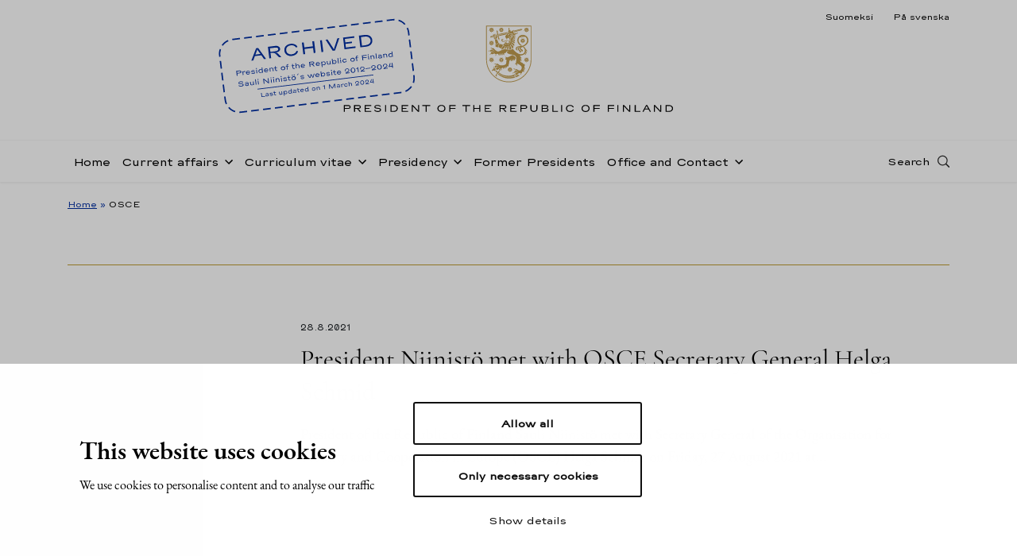

--- FILE ---
content_type: text/html; charset=UTF-8
request_url: https://www.presidentti.fi/niinisto/en/tag/osce/
body_size: 12919
content:

<!doctype html>
<html lang="en-US">
<head>
  <meta charset="utf-8">
  <meta http-equiv="x-ua-compatible" content="ie=edge">
  <meta name="viewport" content="width=device-width, initial-scale=1">
    <!-- cookiebot script start -->
 <script id="Cookiebot" src="https://consent.cookiebot.com/uc.js" data-culture="en" data-cbid="b77a7c46-8843-4e3e-82af-3fbe586623d2" data-blockingmode="auto" type="text/javascript"></script>
  <!-- cookiebot script end -->
  <meta name='robots' content='index, follow, max-image-preview:large, max-snippet:-1, max-video-preview:-1' />
	<style>img:is([sizes="auto" i], [sizes^="auto," i]) { contain-intrinsic-size: 3000px 1500px }</style>
	
	<!-- This site is optimized with the Yoast SEO plugin v26.6 - https://yoast.com/wordpress/plugins/seo/ -->
	<title>Posts - Tasavallan presidentti Sauli Niinistö</title>
	<link rel="canonical" href="https://www.presidentti.fi/niinisto/en/tag/osce/" />
	<meta property="og:locale" content="en_US" />
	<meta property="og:type" content="article" />
	<meta property="og:title" content="OSCE Archives - Tasavallan presidentti Sauli Niinistö" />
	<meta property="og:url" content="https://www.presidentti.fi/niinisto/en/tag/osce/" />
	<meta property="og:site_name" content="Tasavallan presidentti Sauli Niinistö" />
	<meta name="twitter:card" content="summary_large_image" />
	<!-- / Yoast SEO plugin. -->


<link rel='dns-prefetch' href='//assets.juicer.io' />
<link rel='dns-prefetch' href='//maps.googleapis.com' />
<style id='findkit-search-blocks-view-inline-css' type='text/css'>
body:not(.wp-admin) .wp-block-findkit-search-group{display:none}.wp-block-findkit-search-modal figure{margin:0}.wp-block-findkit-search-embed{--findkit-search-input-size:56px;display:block}input.wp-findkit-search-input{background-color:#f9f8f8;border:1px solid #000;border-radius:2rem;height:var(--findkit-search-input-size);padding-left:var(--findkit-search-input-size);padding-right:2rem;width:100%}.wp-findkit-input-wrap{position:relative}.wp-findkit-input-wrap:after{background-image:url([data-uri]);background-position:50%;background-repeat:no-repeat;bottom:0;content:"";display:block;pointer-events:none;position:absolute;top:0;width:var(--findkit-search-input-size)}

</style>
<link rel='stylesheet' id='valu-juicer-style-css' href='https://assets.juicer.io/embed.css' type='text/css' media='all' />
<link rel='stylesheet' id='sage/css-css' href='https://www.presidentti.fi/niinisto/wp-content/themes/presidentti-niinisto/dist/styles/main.css' type='text/css' media='all' />
<script type='text/javascript' data-cookieconsent='ignore' data-cookieconsent='ignore' src="https://www.presidentti.fi/niinisto/wp-includes/js/jquery/jquery.min.js" id="jquery-core-js"></script>
<script type='text/javascript' data-cookieconsent='ignore' data-cookieconsent='ignore' src="https://www.presidentti.fi/niinisto/wp-includes/js/jquery/jquery-migrate.min.js" id="jquery-migrate-js"></script>
<script type='application/json' class='wordpress escaped' id='findkit'>{&quot;showInSearch&quot;:false,&quot;title&quot;:&quot;Tag: &lt;span&gt;OSCE&lt;\/span&gt;&quot;,&quot;language&quot;:&quot;en&quot;,&quot;tags&quot;:[&quot;wordpress&quot;,&quot;domain\/www.presidentti.fi\/wordpress&quot;,&quot;wp_blog_name\/tasavallan-presidentti-sauli-niinisto&quot;,&quot;domain\/www.presidentti.fi\/wp_blog_name\/tasavallan-presidentti-sauli-niinisto&quot;,&quot;public&quot;]}</script>		<style>
			#wp-admin-bar-findkit-adminbar a::before {
				content: "\f179";
				top: 2px;
			}
		</style>
		
<link rel="apple-touch-icon" sizes="180x180" href="https://www.presidentti.fi/niinisto/wp-content/themes/presidentti-niinisto/dist/images/favicons/apple-touch-icon.png">
<link rel="icon" type="image/png" sizes="32x32" href="https://www.presidentti.fi/niinisto/wp-content/themes/presidentti-niinisto/dist/images/favicons/favicon-32x32.png">
<link rel="icon" type="image/png" sizes="16x16" href="https://www.presidentti.fi/niinisto/wp-content/themes/presidentti-niinisto/dist/images/favicons/favicon-16x16.png">
<link rel="manifest" href="https://www.presidentti.fi/niinisto/wp-content/themes/presidentti-niinisto/dist/images/favicons/site.webmanifest">
<link rel="mask-icon" href="https://www.presidentti.fi/niinisto/wp-content/themes/presidentti-niinisto/dist/images/favicons/safari-pinned-tab.svg" color="#bc9b6a">
<meta name="msapplication-TileColor" content="#bc9b6a">
<meta name="theme-color" content="#ffffff">
</head>
<body class="archive tag tag-osce tag-3767 wp-theme-presidentti-niinisto sidebar-primary">
<!--[if IE]>
<div class="alert alert-warning">
  You are using an &lt;strong&gt;outdated&lt;/strong&gt; browser. Please &lt;a href=&quot;http://browsehappy.com/&quot;&gt;upgrade your
  browser&lt;/a&gt; to improve your experience.</div>
<![endif]-->
<header class="banner headroom" role="banner">
  <div class="lang-row-nav">
    <div class="container d-flex justify-content-end">
      <div class="language-selector">
        <ul>
          	<li class="lang-item lang-item-2 lang-item-fi no-translation lang-item-first"><a lang="fi" hreflang="fi" href="https://www.presidentti.fi/niinisto/">Suomeksi</a></li>
	<li class="lang-item lang-item-5 lang-item-sv no-translation"><a lang="sv-SE" hreflang="sv-SE" href="https://www.presidentti.fi/niinisto/sv/">På svenska</a></li>
        </ul>
      </div>
    </div>
  </div>
  <div class="first-row-nav">
    <div
      class="container d-flex align-items-md-start align-items-center h-100">
      <div class="header-logo mr-auto ml-md-auto">
        <a class="sitename"
           href="https://www.presidentti.fi/niinisto/en/">
          <img class="logo d-none d-md-flex"
               src="https://www.presidentti.fi/niinisto/wp-content/themes/presidentti-niinisto/dist/images/TP_tunnus_en.svg"
               alt="Tasavallan presidentti Sauli Niinistö"
               title="Tasavallan presidentti Sauli Niinistö"/>
          <img class="logo mobile d-flex d-md-none"
               src="https://www.presidentti.fi/niinisto/wp-content/themes/presidentti-niinisto/dist/images/TP_tunnus_mobile_en.svg"
               alt="Tasavallan presidentti Sauli Niinistö"
               title="Tasavallan presidentti Sauli Niinistö"/>
        </a>
        <div class="archived-stamp-wrapper">
          <svg version="1.1" id="Layer_1" xmlns="http://www.w3.org/2000/svg" x="0" y="0" viewBox="0 0 281.2 115.1" xml:space="preserve"><style type="text/css">.st0{fill:#002ea2}.st1,.st2{fill:none;stroke:#002ea2;stroke-miterlimit:10}.st2{stroke-width:2;stroke-dasharray:10.9636,5.9801}</style><path class="st0" d="M64.3 32.9H55l-3 5.9h-2.8l8.9-16.7H61l9.2 16.7h-2.8l-3.1-5.9zm-1.1-2L60.5 26c-.4-.7-.6-1.2-.8-1.6-.2-.4-.4-.8-.5-1.4 0 .2.1.5.1.7 0 .4-.1.7-.2 1s-.3.7-.5 1.2l-2.6 5h7.2zM92 38.8h-3.2l-3-3.9c-.8-1-1.5-1.8-2.1-2.3-.6-.5-1.2-.8-2-1-.7-.2-1.7-.3-2.9-.3h-1.3v7.4h-2.6V22.1h10.5c1.2 0 2.3.2 3.3.6.9.4 1.7 1 2.2 1.7s.8 1.5.8 2.4c0 .9-.2 1.7-.7 2.4-.5.7-1.2 1.2-2.1 1.6-.9.4-2 .6-3.3.6h-2.2c.8 0 1.5.1 2.1.3.5.2 1 .4 1.5.8s1 1 1.7 1.9l3.3 4.4zm-7.1-9.2c1.4 0 2.4-.2 3.1-.7.7-.5 1.1-1.2 1.1-2s-.4-1.4-1.1-1.8c-.7-.4-1.8-.6-3.1-.6h-7.4v5.2h7.4zm17.2 8.4c-1.5-.7-2.7-1.7-3.5-3s-1.2-2.8-1.2-4.5c0-1.7.4-3.2 1.2-4.5.8-1.3 2-2.3 3.5-3.1 1.5-.7 3.2-1.1 5.1-1.1 1.5 0 2.9.2 4.2.7s2.3 1.1 3.2 1.9 1.5 1.8 1.9 2.9l-2.1.7c-.7-1.3-1.6-2.4-2.8-3-1.2-.7-2.7-1-4.4-1-1.5 0-2.7.3-3.8.8-1.1.5-1.9 1.3-2.5 2.2s-.9 2.1-.9 3.4c0 1.3.3 2.4.9 3.4.6 1 1.4 1.7 2.5 2.2 1.1.5 2.4.8 3.8.8 1.7 0 3.2-.3 4.4-1s2.1-1.7 2.8-3l2.1.7c-.4 1.1-1 2.1-1.9 3-.9.8-2 1.5-3.2 1.9-1.3.4-2.6.7-4.1.7-2.1 0-3.8-.3-5.2-1.1zm38.7-15.9v16.7h-2.6v-7.3H126v7.3h-2.6V22.1h2.6v7.1h12.2v-7.1h2.6zm8.5 0h2.6v16.7h-2.6V22.1zm7.9 0h2.8l6.2 12.7c.3.7.6 1.2.8 1.7.2.4.3.9.5 1.4 0-.3-.1-.5-.1-.6 0-.4.1-.7.2-1.1.1-.3.3-.8.5-1.3l5.9-12.7h2.8l-8.2 16.7h-3.3l-8.1-16.8zm27.2 2.3v4.9h9.4v2.1h-9.4v5.2H198v2.2h-15.9V22.1H198v2.2h-13.6zm20.3 14.4V22.1h8.3c1.9 0 3.6.4 5.1 1.1 1.5.7 2.7 1.7 3.5 3 .8 1.3 1.2 2.7 1.2 4.3 0 1.6-.4 3.1-1.2 4.4-.8 1.3-2 2.3-3.5 3-1.5.7-3.2 1-5.1 1l-8.3-.1zm8.3-2.2c1.5 0 2.8-.2 3.9-.7s1.9-1.2 2.5-2.1c.6-.9.9-2 .9-3.2 0-1.2-.3-2.3-.9-3.2-.6-.9-1.4-1.6-2.5-2.1s-2.4-.8-3.9-.8h-5.7v12.3h5.7zM32 50.9c.4.2.7.4.9.7.2.3.3.6.3 1s-.1.7-.3 1c-.2.3-.5.5-.9.7s-.9.2-1.4.2h-3.3v3.1h-1.1v-7h4.4c.6 0 1 .1 1.4.3zm-.3 2.5c.3-.2.4-.5.4-.8 0-.3-.1-.6-.4-.8-.3-.2-.7-.3-1.3-.3h-3.1v2.2h3.1c.6 0 1-.1 1.3-.3zm7.5-.5l-.6.8c-.1-.1-.3-.2-.5-.3-.2-.1-.5-.1-.7-.1-.4 0-.8.1-1.1.3-.3.2-.5.6-.5 1v2.9h-1v-5.1h1v1.2c.1-.5.3-.8.6-1 .3-.2.7-.3 1.3-.3.6.1 1.2.3 1.5.6zm6.3 2.6h-4.9c.1.4.4.8.7 1s.8.4 1.3.4c.4 0 .7-.1 1-.2s.5-.3.7-.5l.7.5c-.2.3-.6.6-1 .7-.4.2-.9.3-1.4.3-.6 0-1.1-.1-1.5-.3-.5-.2-.8-.5-1.1-.9s-.4-.9-.4-1.4c0-.5.1-1 .4-1.4.3-.4.6-.7 1-1 .4-.2.9-.3 1.5-.3.5 0 1 .1 1.5.3.4.2.8.5 1 .9.3.4.4.8.4 1.3.1.3.1.4.1.6zm-4.2-1.9c-.4.3-.6.6-.7 1.1h4.1c-.1-.5-.3-.8-.7-1.1s-.8-.4-1.3-.4c-.6 0-1.1.2-1.4.4zm7 3.9c-.5-.2-.9-.5-1.2-.9l.7-.5c.4.5 1.1.8 2.1.8.3 0 .6 0 .9-.1l.6-.3c.2-.1.2-.2.2-.4 0-.1 0-.2-.1-.3-.1-.1-.2-.1-.4-.2s-.4-.1-.7-.1l-1.2-.1c-.6-.1-1.1-.2-1.4-.4s-.5-.5-.5-.9c0-.3.1-.6.3-.8.2-.2.5-.4.9-.6.4-.1.8-.2 1.2-.2.6 0 1.1.1 1.5.2.5.2.8.4 1.1.8l-.7.5c-.2-.2-.4-.4-.8-.5-.3-.1-.7-.2-1.1-.2-.3 0-.6 0-.8.1-.2.1-.4.2-.5.3s-.2.2-.2.4.1.3.2.4c.2.1.4.2.8.2l1.3.1c.7.1 1.2.2 1.4.4.3.2.4.5.4 1 0 .3-.1.6-.3.8-.2.2-.5.4-.9.6-.4.1-.8.2-1.2.2-.6-.1-1.1-.1-1.6-.3zm6.2-6.3c-.1-.1-.2-.3-.2-.5s.1-.4.2-.5c.1-.1.3-.2.5-.2s.4.1.5.2c.1.1.2.3.2.5s-.1.4-.2.5c-.1.1-.3.2-.5.2-.3-.1-.4-.1-.5-.2zm-.1 6.4v-5.1h1v5.1h-1zm4.5-.2c-.4-.2-.8-.5-1-1-.2-.4-.4-.9-.4-1.4 0-.5.1-1 .4-1.4.2-.4.6-.7 1-.9.4-.2.9-.3 1.4-.3.6 0 1.1.1 1.5.4.4.2.6.6.7 1.2v-3.8h1v7.5h-1v-1.5c-.1.5-.3.9-.7 1.2-.4.2-.9.4-1.5.4-.5-.1-1-.2-1.4-.4zm3.1-1c.4-.3.5-.8.5-1.3 0-.6-.2-1-.5-1.3-.3-.3-.8-.4-1.5-.4s-1.2.2-1.5.5c-.3.3-.5.8-.5 1.3s.2.9.5 1.3.8.5 1.5.5c.7-.2 1.2-.3 1.5-.6zm9.4-.9h-4.9c.1.4.4.8.7 1s.8.4 1.3.4c.4 0 .7-.1 1-.2s.5-.3.7-.5l.7.5c-.2.3-.6.6-1 .7-.4.2-.9.3-1.4.3-.6 0-1.1-.1-1.5-.3-.5-.2-.8-.5-1.1-.9s-.4-.9-.4-1.4c0-.5.1-1 .4-1.4.3-.4.6-.7 1-1 .4-.2.9-.3 1.5-.3.5 0 1 .1 1.5.3.4.2.8.5 1 .9.3.4.4.8.4 1.3.1.3.1.4.1.6zm-4.2-1.9c-.4.3-.6.6-.7 1.1h4.1c-.1-.5-.3-.8-.7-1.1s-.8-.4-1.3-.4c-.6 0-1.1.2-1.4.4zm10.4-1c.4.2.6.4.8.7s.3.7.3 1.1v3.1h-1v-3.1c0-.2-.1-.4-.2-.6s-.3-.3-.6-.5-.5-.2-.9-.2-.8.1-1.1.3c-.3.2-.5.6-.5 1.1v2.9h-1v-5.1h1v1.2c.1-.5.3-.8.6-1 .3-.2.7-.3 1.3-.3.5.2.9.3 1.3.4zm4.1 4.6c-.3-.2-.5-.6-.5-1.1v-2.7h-1.4v-.8H82c-.2 0-.4 0-.5-.1-.1-.1-.2-.2-.2-.3v-1.6h.9v2h2.1v.8h-2.1V56c0 .3.1.5.3.6.2.1.5.2.8.2.2 0 .4 0 .7-.1l.3.7c-.2.1-.4.2-.6.2s-.4.1-.6.1c-.6-.1-1-.2-1.4-.5zm9.2.2c-.5-.2-.8-.6-1.1-1-.3-.4-.4-.9-.4-1.4 0-.5.1-1 .4-1.4.3-.4.6-.7 1.1-1 .5-.2 1-.3 1.6-.3.6 0 1.1.1 1.6.3s.8.6 1.1 1c.3.4.4.9.4 1.4 0 .5-.1 1-.4 1.4-.3.4-.6.7-1.1 1s-1 .3-1.6.3c-.6 0-1.1-.1-1.6-.3zm2.6-.8c.3-.1.5-.3.7-.6.2-.3.2-.6.2-.9s-.1-.7-.2-.9c-.2-.3-.4-.5-.7-.6-.3-.1-.7-.2-1.1-.2-.4 0-.8.1-1.1.2s-.5.4-.7.6-.2.6-.2.9.1.7.2.9.4.5.7.6c.3.1.7.2 1.1.2.5 0 .8 0 1.1-.2zm7.3-3.2h-2v4.3h-.9v-4.3h-1.4v-.8h2.1c-.2 0-.4 0-.5-.1-.1-.1-.2-.2-.2-.3v-.6c0-.5.2-.9.5-1.1.4-.2.8-.4 1.4-.4.4 0 .8.1 1.1.2l-.3.8c-.1-.1-.3-.1-.4-.1h-.4c-.6 0-.9.2-1 .7v1h2v.7zm5.7 3.8c-.3-.2-.5-.6-.5-1.1v-2.7h-1.4v-.8h2.1c-.2 0-.4 0-.5-.1-.1-.1-.2-.2-.2-.3v-1.6h.9v2h2.1v.8h-2.1V56c0 .3.1.5.3.6.2.1.5.2.8.2.2 0 .4 0 .7-.1l.3.7c-.2.1-.4.2-.6.2s-.4.1-.6.1c-.5-.1-1-.2-1.3-.5zm8.3-4.6c.4.2.6.4.8.7s.3.7.3 1.1v3.1h-1v-3.1c0-.2-.1-.4-.2-.6s-.3-.3-.6-.5-.5-.2-.9-.2-.8.1-1.1.3c-.3.2-.5.6-.5 1.1v2.9h-1v-7.5h1v3.7c.1-.5.3-.8.6-1 .3-.2.7-.3 1.3-.3.5.1 1 .2 1.3.3zm8.9 2.9h-4.9c.1.4.4.8.7 1s.8.4 1.3.4c.4 0 .7-.1 1-.2s.5-.3.7-.5l.7.5c-.2.3-.6.6-1 .7-.4.2-.9.3-1.4.3-.6 0-1.1-.1-1.5-.3-.5-.2-.8-.5-1.1-.9s-.4-.9-.4-1.4c0-.5.1-1 .4-1.4.3-.4.6-.7 1-1 .4-.2.9-.3 1.5-.3.5 0 1 .1 1.5.3.4.2.8.5 1 .9.3.4.4.8.4 1.3.1.3.1.4.1.6zm-4.2-1.9c-.4.3-.6.6-.7 1.1h4.1c-.1-.5-.3-.8-.7-1.1s-.8-.4-1.3-.4c-.6 0-1.1.2-1.4.4zm17.8 4H136l-1.3-1.6c-.3-.4-.6-.8-.9-1-.2-.2-.5-.3-.8-.4-.3-.1-.7-.1-1.2-.1h-.5v3.1h-1.1v-7h4.4c.5 0 1 .1 1.4.3.4.2.7.4.9.7.2.3.3.6.3 1s-.1.7-.3 1c-.2.3-.5.5-.9.7s-.9.2-1.4.2h-.9c.4 0 .6.1.9.1.2.1.4.2.6.4.2.2.4.4.7.8l1.4 1.8zm-2.9-3.9c.6 0 1-.1 1.3-.3s.4-.5.4-.8c0-.3-.1-.6-.4-.8s-.7-.3-1.3-.3h-3.1v2.2h3.1zm10.7 1.8h-4.9c.1.4.4.8.7 1s.8.4 1.3.4c.4 0 .7-.1 1-.2s.5-.3.7-.5l.7.5c-.2.3-.6.6-1 .7-.4.2-.9.3-1.4.3-.6 0-1.1-.1-1.5-.3-.5-.2-.8-.5-1.1-.9s-.4-.9-.4-1.4c0-.5.1-1 .4-1.4.3-.4.6-.7 1-1 .4-.2.9-.3 1.5-.3.5 0 1 .1 1.5.3.4.2.8.5 1 .9.3.4.4.8.4 1.3.1.3.1.4.1.6zm-4.2-1.9c-.4.3-.6.6-.7 1.1h4.1c-.1-.5-.3-.8-.7-1.1s-.8-.4-1.3-.4c-.6 0-1 .2-1.4.4zm10.9-.9c.4.2.8.5 1 1s.4.9.4 1.4c0 .5-.1 1-.4 1.4-.2.4-.6.7-1 .9-.4.2-.9.3-1.4.3-.6 0-1.1-.1-1.5-.4-.4-.2-.6-.6-.7-1.2V60h-1v-7.5h1V54c.1-.5.3-.9.7-1.2.4-.2.9-.4 1.5-.4.5 0 1 .1 1.4.3zm-3.1 1.1c-.4.3-.5.8-.5 1.3 0 .6.2 1 .5 1.3.3.3.8.4 1.5.4s1.2-.2 1.5-.5c.3-.3.5-.8.5-1.3s-.2-.9-.5-1.3-.8-.5-1.5-.5c-.7.1-1.2.2-1.5.6zm11.5-1.3v5.1h-1v-1.2c-.1.5-.2.8-.5 1-.3.2-.7.3-1.3.3-.5 0-.9-.1-1.2-.2-.3-.2-.6-.4-.8-.7s-.3-.7-.3-1.1v-3.1h1v3.1c0 .2.1.4.2.6s.3.3.5.5c.2.1.5.2.8.2.4 0 .8-.1 1.1-.3.3-.2.5-.6.5-1.1v-2.9h1zm4.1 4.9c-.4-.2-.6-.6-.7-1.2v1.5h-1v-7.5h1V54c.1-.5.3-.9.7-1.2.4-.2.9-.4 1.5-.4.5 0 1 .1 1.4.3.4.2.8.5 1 .9.2.4.4.9.4 1.4 0 .5-.1 1-.4 1.4s-.6.7-1 1c-.4.2-.9.3-1.4.3-.6 0-1.1-.1-1.5-.3zm2.9-1.1c.3-.3.5-.8.5-1.3s-.2-.9-.5-1.3c-.3-.3-.8-.5-1.5-.5s-1.2.1-1.5.4c-.3.3-.5.7-.5 1.3 0 .6.2 1 .5 1.3s.9.5 1.5.5c.7.1 1.2 0 1.5-.4zm3.5-6.2h1v7.5h-1v-7.5zm3.5 1.1c-.1-.1-.2-.3-.2-.5s.1-.4.2-.5c.1-.1.3-.2.5-.2s.4.1.5.2c.1.1.2.3.2.5s-.1.4-.2.5c-.1.1-.3.2-.5.2-.2-.1-.3-.1-.5-.2zm0 6.4v-5.1h1v5.1h-1zm4.6-.2c-.5-.2-.8-.6-1.1-1-.3-.4-.4-.9-.4-1.4 0-.5.1-1 .4-1.4.3-.4.6-.7 1.1-1 .5-.2 1-.3 1.6-.3.4 0 .9.1 1.2.2.4.1.7.3 1 .6.3.3.5.6.6.9l-.9.3c-.3-.8-1-1.1-1.9-1.1-.4 0-.8.1-1.1.2s-.5.4-.7.6-.2.6-.2.9.1.7.2.9.4.5.7.6c.3.1.7.2 1.1.2.5 0 .9-.1 1.2-.3.3-.2.6-.5.7-.9l.9.3c-.1.3-.3.6-.6.9-.3.3-.6.5-1 .6-.4.1-.8.2-1.2.2-.6.3-1.2.2-1.6 0zm11.3 0c-.5-.2-.8-.6-1.1-1-.3-.4-.4-.9-.4-1.4 0-.5.1-1 .4-1.4.3-.4.6-.7 1.1-1 .5-.2 1-.3 1.6-.3.6 0 1.1.1 1.6.3s.8.6 1.1 1c.3.4.4.9.4 1.4 0 .5-.1 1-.4 1.4-.3.4-.6.7-1.1 1s-1 .3-1.6.3c-.6 0-1.2-.1-1.6-.3zm2.6-.8c.3-.1.5-.3.7-.6.2-.3.2-.6.2-.9s-.1-.7-.2-.9c-.2-.3-.4-.5-.7-.6-.3-.1-.7-.2-1.1-.2-.4 0-.8.1-1.1.2s-.5.4-.7.6-.2.6-.2.9.1.7.2.9.4.5.7.6c.3.1.7.2 1.1.2.4 0 .8 0 1.1-.2zm7.3-3.2h-2v4.3h-1v-4.3h-1.4v-.8h2.1c-.2 0-.4 0-.5-.1-.1-.1-.2-.2-.2-.3v-.6c0-.5.2-.9.5-1.1.4-.2.8-.4 1.4-.4.4 0 .8.1 1.1.2l-.3.8c-.1-.1-.3-.1-.4-.1h-.4c-.6 0-.9.2-1 .7v1h2v.7zm6.6-1.9v2.1h5.4v.9h-5.4v3.1h-1.1v-7h6.7v.9h-5.6zm7.4-.3c-.1-.1-.2-.3-.2-.5s.1-.4.2-.5c.1-.1.3-.2.5-.2s.4.1.5.2c.1.1.2.3.2.5s-.1.4-.2.5c-.1.1-.3.2-.5.2-.2-.1-.4-.1-.5-.2zm0 6.4v-5.1h1v5.1h-1zm7.6-5c.4.2.6.4.8.7s.3.7.3 1.1v3.1h-1v-3.1c0-.2-.1-.4-.2-.6s-.3-.3-.6-.5-.5-.2-.9-.2-.8.1-1.1.3c-.3.2-.5.6-.5 1.1v2.9h-1v-5.1h1v1.2c.1-.5.3-.8.6-1 .3-.2.7-.3 1.3-.3.5.2.9.3 1.3.4zm3.4-2.5h1v7.5h-1v-7.5zm4.3 7.4c-.3-.1-.6-.3-.8-.6-.2-.3-.3-.5-.3-.9 0-.3.1-.6.3-.8.2-.2.5-.4.8-.6.4-.1.8-.2 1.2-.2.6 0 1.1.1 1.4.3.3.2.6.4.6.8v-.8c0-.5-.2-.9-.5-1.1-.3-.3-.8-.4-1.5-.4-.3 0-.6.1-.9.2s-.5.3-.8.5l-.5-.6c.3-.2.6-.4 1-.6s.8-.2 1.2-.2c.9 0 1.6.2 2.1.5s.7.9.7 1.6v3.1h-.8v-.9c-.1.2-.1.4-.3.6-.1.2-.4.3-.7.4-.3.1-.7.1-1.2.1-.3-.2-.7-.2-1-.4zm2.4-.7c.3-.1.5-.2.7-.3.2-.1.2-.3.2-.4 0-.1-.1-.3-.2-.4-.1-.1-.4-.2-.7-.3-.3-.1-.6-.1-1-.1s-.7 0-.9.1c-.2.1-.4.2-.5.3-.1.1-.2.3-.2.4s.1.3.2.4.3.2.5.3c.2.1.5.1.9.1s.7 0 1-.1zm8.1-4.2c.4.2.6.4.8.7s.3.7.3 1.1v3.1h-1v-3.1c0-.2-.1-.4-.2-.6s-.3-.3-.6-.5-.5-.2-.9-.2-.8.1-1.1.3c-.3.2-.5.6-.5 1.1v2.9h-1v-5.1h1v1.2c.1-.5.3-.8.6-1 .3-.2.7-.3 1.3-.3.5.2 1 .3 1.3.4zm4.4 4.8c-.4-.2-.8-.5-1-1-.2-.4-.4-.9-.4-1.4 0-.5.1-1 .4-1.4.2-.4.6-.7 1-.9.4-.2.9-.3 1.4-.3.6 0 1.1.1 1.5.4.4.2.6.6.7 1.2v-3.8h1v7.5h-1v-1.5c-.1.5-.3.9-.7 1.2-.4.2-.9.4-1.5.4-.5-.1-1-.2-1.4-.4zm3.2-1c.4-.3.5-.8.5-1.3 0-.6-.2-1-.5-1.3-.3-.3-.8-.4-1.5-.4s-1.2.2-1.5.5c-.3.3-.5.8-.5 1.3s.2.9.5 1.3.8.5 1.5.5c.6-.2 1.1-.3 1.5-.6zM28.3 73c-.6-.3-1.1-.8-1.4-1.3l.9-.4c.3.5.7.8 1.2 1 .5.2 1.1.3 1.8.3.5 0 .9-.1 1.2-.2.3-.1.6-.3.8-.5.2-.2.2-.4.2-.6 0-.2 0-.4-.1-.5-.1-.1-.3-.3-.5-.4-.3-.1-.6-.2-1.1-.2l-1.5-.2c-.9-.1-1.5-.3-1.9-.6-.4-.3-.6-.7-.6-1.2 0-.4.1-.8.4-1.1.3-.3.7-.6 1.2-.7.5-.2 1.1-.3 1.7-.3.8 0 1.5.1 2.1.4.6.3 1.1.7 1.4 1.2l-1.1.5c-.2-.4-.6-.6-1-.8-.4-.2-1-.3-1.6-.3-.5 0-.9.1-1.3.2-.3.1-.6.2-.7.4-.2.2-.2.3-.2.5s.1.4.4.6c.2.2.6.3 1.2.3l1.5.2c1 .1 1.7.3 2.2.7.4.3.7.8.7 1.4 0 .4-.1.8-.4 1.1s-.8.5-1.3.7-1 .3-1.6.3c-1.1 0-1.9-.2-2.6-.5zm9.1.3c-.3-.1-.6-.3-.8-.6-.2-.3-.3-.5-.3-.9 0-.3.1-.6.3-.8.2-.2.5-.4.8-.6.4-.1.8-.2 1.2-.2.6 0 1.1.1 1.4.3.3.2.6.4.6.8v-.8c0-.5-.2-.9-.5-1.1-.3-.3-.8-.4-1.5-.4-.3 0-.6.1-.9.2s-.5.3-.8.5l-.5-.6c.3-.2.6-.4 1-.6s.8-.2 1.2-.2c.9 0 1.6.2 2.1.5s.7.9.7 1.6v3.1h-.8v-.9c-.1.2-.1.4-.3.6-.1.2-.4.3-.7.4-.3.1-.7.1-1.2.1-.2-.2-.6-.3-1-.4zm2.4-.7c.3-.1.5-.2.7-.3.2-.1.2-.3.2-.4 0-.1-.1-.3-.2-.4-.1-.1-.4-.2-.7-.3-.3-.1-.6-.1-1-.1s-.7 0-.9.1c-.2.1-.4.2-.5.3-.1.1-.2.3-.2.4s.1.3.2.4.3.2.5.3c.2.1.5.1.9.1s.7 0 1-.1zm9-4.3v5.1h-1v-1.2c-.1.5-.2.8-.5 1-.3.2-.7.3-1.3.3-.5 0-.9-.1-1.2-.2-.3-.2-.6-.4-.8-.7s-.3-.7-.3-1.1v-3.1h1v3.1c0 .2.1.4.2.6s.3.3.5.5c.2.1.5.2.8.2.4 0 .8-.1 1.1-.3.3-.2.5-.6.5-1.1v-2.9h1zm2.5-2.5h1v7.5h-1v-7.5zm3.5 1.1c-.1-.1-.2-.3-.2-.5s.1-.4.2-.5c.1-.1.3-.2.5-.2s.4.1.5.2c.1.1.2.3.2.5s-.1.4-.2.5c-.1.1-.3.2-.5.2-.3 0-.4-.1-.5-.2zm-.1 6.5v-5.1h1v5.1h-1zm7.9-7h1.1l5.9 6.1c-.1-.2-.2-.4-.2-.5s-.1-.4-.1-.6v-4.9h1v7h-1.1l-5.9-6.1c.1.1.2.3.3.5.1.2.1.4.1.6v5h-1v-7.1zm10.7.5c-.1-.1-.2-.3-.2-.5s.1-.4.2-.5c.1-.1.3-.2.5-.2s.4.1.5.2c.1.1.2.3.2.5s-.1.4-.2.5c-.1.1-.3.2-.5.2s-.3-.1-.5-.2zm0 6.5v-5.1h1v5.1h-1zm3.5-6.5c-.1-.1-.2-.3-.2-.5s.1-.4.2-.5c.1-.1.3-.2.5-.2s.4.1.5.2c.1.1.2.3.2.5s-.1.4-.2.5c-.1.1-.3.2-.5.2s-.4-.1-.5-.2zm0 6.5v-5.1h1v5.1h-1zm7.5-5c.4.2.6.4.8.7s.3.7.3 1.1v3.1h-1v-3.1c0-.2-.1-.4-.2-.6s-.3-.3-.6-.5-.4-.1-.8-.1-.8.1-1.1.3c-.3.2-.5.6-.5 1.1v2.9h-1v-5.1h1v1.2c.1-.5.3-.8.6-1 .3-.2.7-.3 1.3-.3.5 0 .9.1 1.2.3zm3.5-1.5c-.1-.1-.2-.3-.2-.5s.1-.4.2-.5c.1-.1.3-.2.5-.2s.4.1.5.2c.1.1.2.3.2.5s-.1.4-.2.5c-.1.1-.3.2-.5.2s-.4-.1-.5-.2zm0 6.5v-5.1h1v5.1h-1zm4.1-.2c-.5-.2-.9-.5-1.2-.9l.7-.5c.4.5 1.1.8 2.1.8.3 0 .6 0 .9-.1l.6-.3c.2-.1.2-.2.2-.4 0-.1 0-.2-.1-.3-.1-.1-.2-.1-.4-.2s-.4-.1-.7-.1l-1.2-.1c-.6-.1-1.1-.2-1.4-.4s-.5-.5-.5-.9c0-.3.1-.6.3-.8.2-.2.5-.4.9-.6.4-.1.8-.2 1.2-.2.6 0 1.1.1 1.5.2.5.2.8.4 1.1.8l-.7.5c-.2-.2-.4-.4-.8-.5-.2-.2-.6-.2-1-.2-.3 0-.6 0-.8.1-.2.1-.4.2-.5.3s-.2.2-.2.4.1.3.2.4c.2.1.4.2.8.2l1.3.1c.7.1 1.2.2 1.4.4.3.2.4.5.4 1 0 .3-.1.6-.3.8-.2.2-.5.4-.9.6-.4.1-.8.2-1.2.2-.6 0-1.2-.1-1.7-.3zm6.9-.2c-.3-.2-.5-.6-.5-1.1v-2.7h-1.4v-.8H99c-.2 0-.4 0-.5-.1-.1-.1-.2-.2-.2-.3v-1.6h.9v2h2.1v.8h-2.1v2.6c0 .3.1.5.3.6.2.1.5.2.8.2.2 0 .4 0 .7-.1l.3.7c-.2.1-.4.2-.6.2s-.4.1-.6.1c-.5-.1-1-.3-1.3-.5zm5.3.2c-.5-.2-.8-.6-1.1-1-.3-.4-.4-.9-.4-1.4 0-.5.1-1 .4-1.4.3-.4.6-.7 1.1-1 .5-.2 1-.3 1.6-.3.6 0 1.1.1 1.6.3s.8.6 1.1 1c.3.4.4.9.4 1.4 0 .5-.1 1-.4 1.4-.3.4-.6.7-1.1 1s-1 .3-1.6.3c-.6 0-1.1-.1-1.6-.3zm2.6-.8c.3-.1.5-.3.7-.6.2-.3.2-.6.2-.9s-.1-.7-.2-.9c-.2-.3-.4-.5-.7-.6-.3-.1-.7-.2-1.1-.2-.4 0-.8.1-1.1.2s-.5.4-.7.6-.2.6-.2.9.1.7.2.9.4.5.7.6c.3.1.7.2 1.1.2.5 0 .8-.1 1.1-.2zm-2.8-5.5c-.1-.1-.2-.3-.2-.5s.1-.4.2-.5c.1-.1.3-.2.5-.2s.4.1.5.2c.1.1.2.3.2.5s-.1.4-.2.5c-.1.1-.3.2-.5.2s-.4-.1-.5-.2zm2.6 0c-.1-.1-.2-.3-.2-.5s.1-.4.2-.5c.1-.1.3-.2.5-.2s.4.1.5.2c.1.1.2.3.2.5s-.1.4-.2.5c-.1.1-.3.2-.5.2-.3 0-.4-.1-.5-.2zm6.9-1.6l-1.8 2h-.7l1.3-2h1.2zm3.2 7.9c-.5-.2-.9-.5-1.2-.9l.7-.5c.4.5 1.1.8 2.1.8.3 0 .6 0 .9-.1l.6-.3c.2-.1.2-.2.2-.4 0-.1 0-.2-.1-.3-.1-.1-.2-.1-.4-.2s-.4-.1-.7-.1l-1.2-.1c-.6-.1-1.1-.2-1.4-.4s-.5-.5-.5-.9c0-.3.1-.6.3-.8.2-.2.5-.4.9-.6.4-.1.8-.2 1.2-.2.6 0 1.1.1 1.5.2.5.2.8.4 1.1.8l-.7.5c-.2-.2-.4-.4-.8-.5-.3-.1-.7-.2-1.1-.2-.3 0-.6 0-.8.1-.2.1-.4.2-.5.3s-.2.2-.2.4.1.3.2.4c.2.1.4.2.8.2l1.3.1c.7.1 1.2.2 1.4.4.3.2.4.5.4 1 0 .3-.1.6-.3.8-.2.2-.5.4-.9.6-.4.1-.8.2-1.2.2-.6 0-1.1-.1-1.6-.3zm8.9-4.9h1.2l1.4 3.3c.1.2.1.3.2.4 0 0 .1.1.1.2s.1.2.1.4.1.2.1.3v-.1c0-.1 0-.3.1-.5s.1-.5.3-.8l1.2-3.3h1.1l1.2 3.3c.1.2.1.3.1.3.1.2.2.4.2.6 0 .1.1.3.1.5v-.2c0-.1 0-.3.1-.4 0-.1.1-.3.2-.5s.1-.3.2-.4l1.3-3.3h1.2l-2.4 5.1h-1.3l-1.3-3.4c-.1-.3-.2-.5-.2-.6-.1-.2-.1-.4-.1-.6v.4c0 .2 0 .4-.1.6-.1.2-.1.5-.2.8l-1 2.8H128l-2.5-4.9zm17.1 2.9h-4.9c.1.4.4.8.7 1s.8.4 1.3.4c.4 0 .7-.1 1-.2s.5-.3.7-.5l.7.5c-.2.3-.6.6-1 .7-.4.2-.9.3-1.4.3-.6 0-1.1-.1-1.5-.3-.5-.2-.8-.5-1.1-.9s-.4-.9-.4-1.4c0-.5.1-1 .4-1.4.3-.4.6-.7 1-1 .4-.2.9-.3 1.5-.3.5 0 1 .1 1.5.3.4.2.8.5 1 .9.3.4.4.8.4 1.3.1.3.1.5.1.6zm-4.2-1.8c-.4.3-.6.6-.7 1.1h4.1c-.1-.5-.3-.8-.7-1.1s-.8-.4-1.3-.4c-.6 0-1.1.1-1.4.4zm7.9 3.7c-.4-.2-.6-.6-.7-1.2v1.5h-1v-7.5h1v3.8c.1-.5.3-.9.7-1.2.4-.2.9-.4 1.5-.4.5 0 1 .1 1.4.3.4.2.8.5 1 .9.2.4.4.9.4 1.4 0 .5-.1 1-.4 1.4s-.6.7-1 1c-.4.2-.9.3-1.4.3-.6.1-1.1 0-1.5-.3zm2.9-1c.3-.3.5-.8.5-1.3s-.2-.9-.5-1.3c-.3-.3-.8-.5-1.5-.5s-1.2.1-1.5.4c-.3.3-.5.7-.5 1.3 0 .6.2 1 .5 1.3s.9.5 1.5.5c.7.1 1.2-.1 1.5-.4zm4.2 1.1c-.5-.2-.9-.5-1.2-.9l.7-.5c.4.5 1.1.8 2.1.8.3 0 .6 0 .9-.1l.6-.3c.2-.1.2-.2.2-.4 0-.1 0-.2-.1-.3-.1-.1-.2-.1-.4-.2s-.4-.1-.7-.1l-1.2-.1c-.6-.1-1.1-.2-1.4-.4s-.5-.5-.5-.9c0-.3.1-.6.3-.8.2-.2.5-.4.9-.6.4-.1.8-.2 1.2-.2.6 0 1.1.1 1.5.2.5.2.8.4 1.1.8l-.7.5c-.2-.2-.4-.4-.8-.5-.3-.1-.7-.2-1.1-.2-.3 0-.6 0-.8.1-.2.1-.4.2-.5.3s-.2.2-.2.4.1.3.2.4c.2.1.4.2.8.2l1.3.1c.7.1 1.2.2 1.4.4.3.2.4.5.4 1 0 .3-.1.6-.3.8-.2.2-.5.4-.9.6-.4.1-.8.2-1.2.2-.5 0-1.1-.1-1.6-.3zm6.2-6.3c-.1-.1-.2-.3-.2-.5s.1-.4.2-.5c.1-.1.3-.2.5-.2s.4.1.5.2c.1.1.2.3.2.5s-.1.4-.2.5c-.1.1-.3.2-.5.2s-.4-.1-.5-.2zm0 6.5v-5.1h1v5.1h-1zm4.2-.4c-.3-.2-.5-.6-.5-1.1v-2.7h-1.4v-.8h2.1c-.2 0-.4 0-.5-.1-.1-.1-.2-.2-.2-.3v-1.6h.9v2h2.1v.8h-2.1v2.6c0 .3.1.5.3.6.2.1.5.2.8.2.2 0 .4 0 .7-.1l.3.7c-.2.1-.4.2-.6.2s-.4.1-.6.1c-.6-.1-1-.3-1.3-.5zm9.6-1.8h-4.9c.1.4.4.8.7 1s.8.4 1.3.4c.4 0 .7-.1 1-.2s.5-.3.7-.5l.7.5c-.2.3-.6.6-1 .7-.4.2-.9.3-1.4.3-.6 0-1.1-.1-1.5-.3-.5-.2-.8-.5-1.1-.9s-.4-.9-.4-1.4c0-.5.1-1 .4-1.4.3-.4.6-.7 1-1 .4-.2.9-.3 1.5-.3.5 0 1 .1 1.5.3.4.2.8.5 1 .9.3.4.4.8.4 1.3.1.3.1.5.1.6zm-4.2-1.8c-.4.3-.6.6-.7 1.1h4.1c-.1-.5-.3-.8-.7-1.1s-.9-.4-1.4-.4c-.5 0-1 .1-1.3.4zm11.8-2c-.3.1-.5.3-.7.6-.2.2-.2.5-.2.8 0 .2 0 .4.1.6s.2.3.3.4l-.8.5c-.2-.2-.3-.4-.4-.6-.1-.2-.2-.5-.2-.8 0-.5.1-.9.4-1.3s.6-.7 1.1-.9c.5-.2 1-.3 1.5-.3.6 0 1.1.1 1.6.3.5.2.8.5 1.1.9s.4.8.4 1.3-.1.9-.3 1.2c-.2.4-.6.7-1.1 1-.5.3-1.2.7-2.1 1-.3.1-.5.2-.8.2-.3.1-.6.1-1 .1h5.3v.9h-5.7v-1.2l1.9-.8c.7-.3 1.3-.6 1.7-.8.4-.2.7-.4.9-.7.2-.3.3-.6.3-.9 0-.4-.1-.7-.3-.9s-.4-.5-.7-.6c-.3-.1-.7-.2-1.1-.2-.5 0-.9 0-1.2.2zm7.6 5.6c-.5-.3-.9-.8-1.1-1.3-.2-.5-.4-1.2-.4-1.8 0-.7.1-1.3.4-1.8.2-.5.6-1 1.1-1.3.5-.3 1.1-.5 1.8-.5s1.3.2 1.8.5.8.8 1.1 1.3c.2.5.4 1.2.4 1.8 0 .7-.1 1.3-.4 1.8-.2.5-.6 1-1.1 1.3-.5.3-1.1.5-1.8.5s-1.3-.2-1.8-.5zm3.1-.8c.3-.2.6-.6.7-1 .2-.4.2-.9.2-1.4 0-.5-.1-1-.2-1.4-.1-.4-.4-.7-.7-1-.3-.2-.7-.4-1.2-.4s-.9.1-1.2.4c-.3.2-.6.6-.7 1-.2.4-.2.9-.2 1.4 0 .5.1.9.2 1.4.2.4.4.7.7 1 .3.2.7.4 1.2.4.4 0 .8-.2 1.2-.4zm5.5-3.2c0-.3 0-.6.1-.9.1-.3.2-.6.3-1-.2.5-.5.9-.8 1.2-.3.3-.8.5-1.4.5v-1c.5-.1 1-.2 1.5-.6.5-.3 1-.7 1.3-1.1v7.3h-1V69zm5.5-1.6c-.3.1-.5.3-.7.6-.2.2-.2.5-.2.8 0 .2 0 .4.1.6s.2.3.3.4l-.8.5c-.2-.2-.3-.4-.4-.6-.1-.2-.2-.5-.2-.8 0-.5.1-.9.4-1.3s.6-.7 1.1-.9c.5-.2 1-.3 1.5-.3.6 0 1.1.1 1.6.3.5.2.8.5 1.1.9s.4.8.4 1.3-.1.9-.3 1.2c-.2.4-.6.7-1.1 1-.5.3-1.2.7-2.1 1-.3.1-.5.2-.8.2-.3.1-.6.1-1 .1h5.3v.9h-5.7v-1.2l1.9-.8c.7-.3 1.3-.6 1.7-.8.4-.2.7-.4.9-.7.2-.3.3-.6.3-.9 0-.4-.1-.7-.3-.9s-.4-.5-.7-.6c-.3-.1-.7-.2-1.1-.2-.5 0-.9 0-1.2.2zm5.6 2h7.1v.8h-7.1v-.8zm10.3-2c-.3.1-.5.3-.7.6-.2.2-.2.5-.2.8 0 .2 0 .4.1.6s.2.3.3.4l-.8.5c-.2-.2-.3-.4-.4-.6-.1-.2-.2-.5-.2-.8 0-.5.1-.9.4-1.3s.6-.7 1.1-.9c.5-.2 1-.3 1.5-.3.6 0 1.1.1 1.6.3.5.2.8.5 1.1.9s.4.8.4 1.3-.1.9-.3 1.2c-.2.4-.6.7-1.1 1-.5.3-1.2.7-2.1 1-.3.1-.5.2-.8.2-.3.1-.6.1-1 .1h5.3v.9H217v-1.2l1.9-.8c.7-.3 1.3-.6 1.7-.8.4-.2.7-.4.9-.7.2-.3.3-.6.3-.9 0-.4-.1-.7-.3-.9s-.4-.5-.7-.6c-.3-.1-.7-.2-1.1-.2-.4 0-.8 0-1.1.2zm7.7 5.6c-.5-.3-.9-.8-1.1-1.3-.2-.5-.4-1.2-.4-1.8 0-.7.1-1.3.4-1.8.2-.5.6-1 1.1-1.3.5-.3 1.1-.5 1.8-.5s1.3.2 1.8.5.8.8 1.1 1.3c.2.5.4 1.2.4 1.8 0 .7-.1 1.3-.4 1.8-.2.5-.6 1-1.1 1.3-.5.3-1.1.5-1.8.5s-1.3-.2-1.8-.5zm3-.8c.3-.2.6-.6.7-1 .2-.4.2-.9.2-1.4 0-.5-.1-1-.2-1.4-.1-.4-.4-.7-.7-1-.3-.2-.7-.4-1.2-.4s-.9.1-1.2.4c-.3.2-.6.6-.7 1-.2.4-.2.9-.2 1.4 0 .5.1.9.2 1.4.2.4.4.7.7 1 .3.2.7.4 1.2.4s.9-.2 1.2-.4zm6-4.8c-.3.1-.5.3-.7.6-.2.2-.2.5-.2.8 0 .2 0 .4.1.6s.2.3.3.4l-.8.5c-.2-.2-.3-.4-.4-.6-.1-.2-.2-.5-.2-.8 0-.5.1-.9.4-1.3s.6-.7 1.1-.9c.5-.2 1-.3 1.5-.3.6 0 1.1.1 1.6.3.5.2.8.5 1.1.9s.4.8.4 1.3-.1.9-.3 1.2c-.2.4-.6.7-1.1 1-.5.3-1.2.7-2.1 1-.3.1-.5.2-.8.2-.3.1-.6.1-1 .1h5.3v.9h-5.7v-1.2l1.9-.8c.7-.3 1.3-.6 1.7-.8.4-.2.7-.4.9-.7.2-.3.3-.6.3-.9 0-.4-.1-.7-.3-.9s-.4-.5-.7-.6c-.3-.1-.7-.2-1.1-.2-.6 0-.9 0-1.2.2zm10.8 4.1h-4.9v-.9c.3-.4.6-.8.9-1.3s.6-1 .8-1.5c.2-.5.4-1 .5-1.5h1.1c-.2.7-.5 1.4-.8 2.1-.3.6-.6 1.2-.9 1.7-.1.2-.3.4-.5.4-.2.1-.4.1-.7.1h4.4v-4.3h1.1v7H246v-1.8zM62.2 91v.8h-4.9v-5.9h.9V91h4zm2 .7c-.3-.1-.5-.3-.7-.5-.2-.2-.2-.5-.2-.7 0-.3.1-.5.2-.7.2-.2.4-.4.7-.5.3-.1.6-.2 1-.2.5 0 .9.1 1.2.2.3.2.5.4.5.6v-.7c0-.4-.1-.7-.4-.9s-.6-.3-1.2-.3c-.3 0-.5 0-.8.1-.2.1-.5.2-.6.4l-.4-.5c.2-.2.5-.4.9-.5.3-.1.7-.2 1-.2.7 0 1.3.1 1.7.4.4.3.6.7.6 1.3v2.7H67v-.8c0 .2-.1.4-.2.5-.1.1-.3.2-.6.3-.2.1-.6.1-1 .1-.3.1-.7 0-1-.1zm2.1-.6l.6-.3c.1-.1.2-.2.2-.4 0-.1-.1-.2-.2-.3-.1-.1-.3-.2-.6-.3-.2-.1-.5-.1-.8-.1-.3 0-.6 0-.8.1s-.3.2-.4.3c-.1.1-.1.2-.1.4 0 .1 0 .3.1.4.1.1.2.2.4.3s.5.1.8.1.5-.1.8-.2zm4 .5c-.4-.2-.8-.4-1-.7l.6-.4c.4.4 1 .7 1.8.7.3 0 .5 0 .7-.1.2-.1.4-.1.5-.2s.2-.2.2-.3c0-.1 0-.2-.1-.3s-.2-.1-.3-.2c-.2-.1-.4-.1-.7-.1l-1-.1c-.5-.1-.9-.2-1.2-.4-.3-.2-.4-.5-.4-.8 0-.3.1-.5.3-.7.2-.2.4-.4.8-.5.3-.1.6-.2 1-.2.5 0 .9.1 1.3.2s.7.4.9.6l-.6.4c-.2-.2-.4-.3-.7-.4-.3-.1-.6-.1-.9-.1-.3 0-.5 0-.7.1s-.3.1-.4.2c-.1.1-.1.2-.1.3 0 .1.1.3.2.3.1.1.4.1.7.2l1.1.1c.6.1 1 .2 1.2.4.2.2.4.5.4.8 0 .2-.1.5-.3.7-.2.2-.5.4-.8.5-.3.1-.7.2-1 .2-.6.1-1.1 0-1.5-.2zm5.8-.2c-.3-.2-.4-.5-.4-1v-2.3h-1.2v-.7h1.8c-.2 0-.3 0-.4-.1l-.2-.2c-.1-.1 0-.2 0-.4v-1h.8v1.7h1.8v.7h-1.8v2.2c0 .3.1.4.2.5.2.1.4.2.7.2.2 0 .4 0 .6-.1l.3.6c-.2.1-.3.2-.5.2h-.5c-.5 0-.9-.1-1.2-.3zm11-4v4.3h-.9v-1c0 .4-.2.7-.4.9s-.6.3-1.1.3c-.4 0-.7-.1-1-.2-.3-.1-.5-.3-.7-.6-.2-.3-.2-.6-.2-1v-2.6h.9V90c0 .2 0 .4.1.5s.2.3.4.4c.2.1.4.1.7.1.4 0 .7-.1.9-.3s.4-.5.4-.9v-2.5h.9zm6 .2c.4.2.6.5.8.8s.3.7.3 1.2c0 .4-.1.8-.3 1.2s-.5.6-.8.8c-.4.2-.8.3-1.2.3-.5 0-.9-.1-1.3-.3-.3-.2-.5-.5-.6-1v3.2h-.9v-6.4h.9v1.2c.1-.5.3-.8.6-1 .3-.2.7-.3 1.3-.3.5 0 .9.1 1.2.3zm-2.6.9c-.3.3-.4.6-.4 1.1 0 .5.1.8.4 1.1.3.3.7.4 1.3.4.6 0 1-.1 1.3-.4.3-.3.4-.6.4-1.1 0-.4-.1-.8-.4-1.1-.3-.3-.7-.4-1.3-.4-.6 0-1 .1-1.3.4zm6.4 3.1c-.4-.2-.6-.5-.8-.8-.2-.3-.3-.7-.3-1.2 0-.4.1-.8.3-1.2s.5-.6.8-.8c.4-.2.8-.3 1.2-.3.5 0 .9.1 1.3.3.3.2.5.5.6 1v-3.2h.9v6.4h-.9v-1.2c-.1.5-.3.8-.6 1s-.7.3-1.3.3c-.4 0-.8-.1-1.2-.3zm2.7-.9c.3-.3.4-.6.4-1.1 0-.5-.1-.8-.4-1.1-.3-.3-.7-.4-1.3-.4-.6 0-1 .1-1.3.4-.3.3-.4.6-.4 1.1 0 .4.1.8.4 1.1.3.3.7.4 1.3.4.6 0 1-.1 1.3-.4zm4 1c-.3-.1-.5-.3-.7-.5-.2-.2-.2-.5-.2-.7 0-.3.1-.5.2-.7.2-.2.4-.4.7-.5.3-.1.6-.2 1-.2.5 0 .9.1 1.2.2.3.2.5.4.5.6v-.7c0-.4-.1-.7-.4-.9s-.7-.3-1.3-.3c-.3 0-.5 0-.8.1-.2.1-.5.2-.6.4l-.5-.5c.2-.2.5-.4.9-.5.3-.1.7-.2 1-.2.7 0 1.3.1 1.7.4.4.3.6.7.6 1.3v2.7h-.7v-.8c0 .2-.1.4-.2.5-.1.1-.3.2-.6.3-.2.1-.6.1-1 .1-.2.1-.5 0-.8-.1zm2.1-.6l.6-.3c.1-.1.2-.2.2-.4 0-.1-.1-.2-.2-.3-.1-.1-.3-.2-.6-.3-.2-.1-.5-.1-.8-.1-.3 0-.6 0-.8.1s-.3.2-.4.3c-.1.1-.1.2-.1.4 0 .1 0 .3.1.4.1.1.2.2.4.3s.5.1.8.1.5-.1.8-.2zm4 .3c-.3-.2-.4-.5-.4-1v-2.3h-1.2v-.7h1.8c-.2 0-.3 0-.4-.1l-.2-.2c-.1-.1 0-.2 0-.4v-1h.8v1.7h1.8v.7H110v2.2c0 .3.1.4.2.5.2.1.4.2.7.2.2 0 .4 0 .6-.1l.3.6c-.2.1-.3.2-.5.2h-.5c-.5 0-.8-.1-1.1-.3zm8.1-1.5h-4.1c.1.4.3.7.6.9.3.2.7.3 1.1.3.3 0 .6 0 .9-.1.2-.1.4-.2.6-.4l.6.4c-.2.3-.5.5-.9.6s-.8.2-1.2.2c-.5 0-.9-.1-1.3-.3-.4-.2-.7-.5-.9-.8-.2-.3-.3-.7-.3-1.2 0-.4.1-.8.3-1.2.2-.3.5-.6.9-.8.4-.2.8-.3 1.3-.3s.9.1 1.3.3.7.5.9.8c.2.3.3.7.3 1.1-.1.3-.1.4-.1.5zm-3.5-1.5c-.3.2-.5.5-.6.9h3.4c-.1-.4-.3-.7-.6-.9s-.7-.3-1.1-.3c-.5-.1-.8.1-1.1.3zm6.2 3.2c-.4-.2-.6-.5-.8-.8-.2-.3-.3-.7-.3-1.2 0-.4.1-.8.3-1.2s.5-.6.8-.8c.4-.2.8-.3 1.2-.3.5 0 .9.1 1.3.3.3.2.5.5.6 1v-3.2h.9v6.4h-.9v-1.2c-.1.5-.3.8-.6 1s-.7.3-1.3.3c-.4 0-.8-.1-1.2-.3zm2.7-.9c.3-.3.4-.6.4-1.1 0-.5-.1-.8-.4-1.1-.3-.3-.7-.4-1.3-.4-.6 0-1 .1-1.3.4-.3.3-.4.6-.4 1.1 0 .4.1.8.4 1.1.3.3.7.4 1.3.4.6 0 1-.1 1.3-.4zm7.5.9c-.4-.2-.7-.5-.9-.8-.2-.3-.3-.7-.3-1.2 0-.4.1-.8.3-1.2.2-.3.5-.6.9-.8.4-.2.8-.3 1.3-.3s.9.1 1.3.3.7.5.9.8c.2.3.3.7.3 1.2 0 .4-.1.8-.3 1.2-.2.3-.5.6-.9.8s-.8.3-1.3.3-.9-.1-1.3-.3zm2.2-.7c.3-.1.5-.3.6-.5.1-.2.2-.5.2-.8 0-.3-.1-.6-.2-.8-.1-.2-.3-.4-.6-.5s-.6-.2-.9-.2c-.3 0-.6.1-.9.2-.3.1-.5.3-.6.5s-.2.5-.2.8c0 .3.1.6.2.8s.3.4.6.5c.3.1.6.2.9.2.4 0 .7-.1.9-.2zm6.9-3.4c.3.1.5.3.7.6.2.3.2.6.2 1v2.6h-.9v-2.6c0-.2-.1-.4-.2-.5-.1-.2-.3-.3-.5-.4-.2-.1-.5-.1-.7-.1-.4 0-.7.1-.9.3s-.4.5-.4.9v2.5h-.9v-4.3h.9v1c.1-.4.2-.7.5-.9.2-.2.6-.3 1.1-.3.5 0 .8.1 1.1.2zm7.3.5c0-.3 0-.5.1-.8 0-.2.1-.5.3-.9-.2.4-.4.7-.7 1-.3.2-.7.4-1.2.5V87c.4-.1.8-.2 1.3-.5s.8-.6 1.1-.9v6.2h-.9V88zm6.9-2.2h1.2l2.8 4.6c.1.2.2.3.3.5.1.1.1.3.2.5v-.2c0-.1 0-.2.1-.3 0-.1.1-.2.2-.4l2.7-4.6h1.3v5.9h-.9v-5.3c0 .2-.1.4-.2.6-.1.2-.2.4-.4.7l-.1.2-2.3 3.9h-1l-2.4-3.9c-.2-.3-.3-.6-.4-.8s-.1-.4-.2-.7v5.3h-.9v-6zm12 5.9c-.3-.1-.5-.3-.7-.5-.2-.2-.2-.5-.2-.7 0-.3.1-.5.2-.7.2-.2.4-.4.7-.5.3-.1.6-.2 1-.2.5 0 .9.1 1.2.2.3.2.5.4.5.6v-.7c0-.4-.1-.7-.4-.9s-.7-.3-1.3-.3c-.3 0-.5 0-.8.1-.2.1-.5.2-.6.4l-.5-.5c.2-.2.5-.4.9-.5.3-.1.7-.2 1-.2.7 0 1.3.1 1.7.4.4.3.6.7.6 1.3v2.7h-.7v-.8c0 .2-.1.4-.2.5-.1.1-.3.2-.6.3-.2.1-.6.1-1 .1-.2.1-.6 0-.8-.1zm2-.6l.6-.3c.1-.1.2-.2.2-.4 0-.1-.1-.2-.2-.3-.1-.1-.3-.2-.6-.3-.2-.1-.5-.1-.8-.1-.3 0-.6 0-.8.1s-.3.2-.4.3c-.1.1-.1.2-.1.4 0 .1 0 .3.1.4.1.1.2.2.4.3s.5.1.8.1.6-.1.8-.2zm7.1-3.3l-.5.7c-.1-.1-.3-.2-.5-.3-.2-.1-.4-.1-.6-.1-.4 0-.7.1-.9.3s-.4.5-.4.9v2.5h-.9v-4.3h.9v1c.1-.4.2-.7.5-.9.2-.2.6-.3 1.1-.3.6 0 1 .2 1.3.5zm1.7 3.8c-.4-.2-.7-.5-.9-.8-.2-.3-.3-.7-.3-1.2 0-.4.1-.8.3-1.2.2-.3.5-.6.9-.8.4-.2.8-.3 1.3-.3.4 0 .7.1 1 .2.3.1.6.3.8.5.2.2.4.5.5.8l-.7.2c-.3-.6-.8-1-1.6-1-.3 0-.6.1-.9.2-.3.1-.5.3-.6.5s-.2.5-.2.8c0 .3.1.6.2.8s.3.4.6.5c.3.1.6.2.9.2.4 0 .8-.1 1-.2s.5-.4.6-.7l.7.2c-.1.3-.3.5-.5.8-.2.2-.5.4-.8.5-.3.1-.7.2-1 .2-.5.1-.9 0-1.3-.2zm8.8-4.1c.3.1.5.3.7.6.2.3.2.6.2 1v2.6h-.9v-2.6c0-.2-.1-.4-.2-.5-.1-.2-.3-.3-.5-.4-.2-.1-.5-.1-.7-.1-.4 0-.7.1-.9.3s-.4.5-.4.9v2.5h-.9v-6.4h.9v3.1c.1-.4.2-.7.5-.9.2-.2.6-.3 1.1-.3.5 0 .8.1 1.1.2zm7.6-.8c-.3.1-.5.3-.6.5s-.2.4-.2.7c0 .2 0 .3.1.5.1.1.1.3.2.4l-.7.4c-.1-.2-.2-.3-.3-.5s-.1-.4-.1-.7c0-.4.1-.7.3-1.1.2-.3.5-.6.9-.8.4-.2.8-.3 1.3-.3s.9.1 1.3.3c.4.2.7.5.9.8.2.3.3.7.3 1.1 0 .4-.1.7-.3 1s-.5.6-.9.9-1 .6-1.8.9c-.2.1-.4.2-.6.2s-.5.1-.9.1h4.4v.8h-4.8v-1l1.6-.7c.6-.3 1.1-.5 1.4-.7.3-.2.6-.4.7-.6.2-.2.3-.5.3-.8 0-.3-.1-.6-.2-.8-.1-.2-.3-.4-.6-.5-.3-.1-.6-.2-.9-.2-.2-.1-.5 0-.8.1zm6.5 4.7c-.4-.3-.7-.7-.9-1.1-.2-.5-.3-1-.3-1.5 0-.6.1-1.1.3-1.5.2-.5.5-.8.9-1.1.4-.3.9-.4 1.5-.4s1.1.1 1.5.4.7.7.9 1.1c.2.5.3 1 .3 1.5 0 .6-.1 1.1-.3 1.5-.2.5-.5.8-.9 1.1-.4.3-.9.4-1.5.4-.6.1-1.1-.1-1.5-.4zm2.5-.6c.3-.2.5-.5.6-.8.1-.3.2-.7.2-1.1 0-.4-.1-.8-.2-1.2-.1-.3-.3-.6-.6-.8-.3-.2-.6-.3-1-.3s-.8.1-1.1.3-.5.5-.6.8-.2.7-.2 1.1c0 .4.1.8.2 1.1s.3.6.6.8c.3.2.6.3 1.1.3.4.1.8 0 1-.2zm5.1-4.1c-.3.1-.5.3-.6.5s-.2.4-.2.7c0 .2 0 .3.1.5.1.1.1.3.2.4l-.7.4c-.1-.2-.2-.3-.3-.5s-.1-.4-.1-.7c0-.4.1-.7.3-1.1.2-.3.5-.6.9-.8.4-.2.8-.3 1.3-.3s.9.1 1.3.3c.4.2.7.5.9.8.2.3.3.7.3 1.1 0 .4-.1.7-.3 1s-.5.6-.9.9-1 .6-1.8.9c-.2.1-.4.2-.6.2s-.5.1-.9.1h4.4v.8h-4.8v-1l1.6-.7c.6-.3 1.1-.5 1.4-.7.3-.2.6-.4.7-.6.2-.2.3-.5.3-.8 0-.3-.1-.6-.2-.8-.1-.2-.3-.4-.6-.5-.3-.1-.6-.2-.9-.2-.3-.1-.6 0-.8.1zm9.2 3.5h-4.1v-.8c.3-.3.5-.7.8-1.1.3-.4.5-.8.7-1.3.2-.4.3-.9.4-1.2h.9c-.2.6-.4 1.2-.6 1.7-.3.5-.5 1-.8 1.4-.1.2-.3.3-.4.4-.1.1-.3.1-.6.1h3.7v-3.6h.9v5.9h-.9v-1.5zM53 79.5h165.2v1H53zm83 31.1h-11v-2h11v2zm-16.9 0h-11v-2h11v2zm-16.9 0h-11v-2h11v2zm-17 0h-11v-2h11v2zm-16.9 0h-11v-2h11v2zm-17 0h-11v-2h11v2zm-16.9 0h-8.2c-1 0-1.9-.1-2.8-.2l.3-2c.9.1 1.7.2 2.6.2h8.2v2zm220.3 0h-11v-2h11v2zm-17 0h-11v-2h11v2zm-16.9 0h-11v-2h11v2zm-17 0h-11v-2h11v2zm-16.9 0h-11v-2h11v2zm-17 0h-11v-2h11v2zm-16.9 0h-11v-2h11v2zm107.9-1l-.6-1.9c3.3-1 6.3-2.9 8.7-5.5l1.5 1.3c-2.6 2.9-5.9 5-9.6 6.1zm-243.6-.9c-3.5-1.6-6.5-4.1-8.7-7.3l1.6-1.1c2 2.9 4.7 5.2 7.9 6.6l-.8 1.8zM274 98.4l-1.8-.9c1.2-2.6 1.9-5.4 1.9-8.3v-1.9h2v1.9c0 3.2-.7 6.3-2.1 9.2zM5.8 95.8c-.7-2.1-1-4.4-1-6.6v-4.5h2v4.5c0 2.1.3 4.1.9 6l-1.9.6zm270.3-14.5h-2v-11h2v11zM6.7 78.6h-2v-11h2v11zm269.4-14.3h-2v-11h2v11zM6.7 61.7h-2v-11h2v11zm269.4-14.3h-2v-11h2v11zM6.7 44.8h-2v-11h2v11zm269.4-14.3h-2V26c0-2.1-.3-4.1-1-6.1l1.9-.6c.7 2.1 1.1 4.4 1.1 6.7v4.5zM6.7 27.8h-2V26c0-3.2.7-6.3 2.1-9.2l1.8.9C7.4 20.2 6.7 23 6.7 26v1.8zm263.9-13c-2-2.9-4.7-5.1-7.9-6.6l.8-1.8c3.5 1.6 6.5 4.1 8.7 7.3l-1.6 1.1zM11.8 12.9l-1.5-1.3c2.6-2.9 5.9-5 9.6-6.1l.6 1.9c-3.3 1-6.3 2.9-8.7 5.5zm245.4-6.2c-.8-.1-1.7-.2-2.5-.2h-8.3v-2h8.3c.9 0 1.9.1 2.8.2l-.3 2zm-118.5-.1h-11v-2h11v2zm-16.9 0h-11v-2h11v2zm-17 0h-11v-2h11v2zm-16.9 0h-11v-2h11v2zM71 6.6H60v-2h11v2zm-17 0H43v-2h11v2zm-16.9 0h-11v-2h11v2zm203.3 0h-11v-2h11v2zm-16.9 0h-11v-2h11v2zm-17 0h-11v-2h11v2zm-16.9 0h-11v-2h11v2zm-17 0h-11v-2h11v2zm-16.9 0h-11v-2h11v2z"/></svg>        </div>
      </div>


      <a class="skip-to-content"
         href="#content-start">Skip to content</a>
    </div>
  </div>
  <div class="second-row-nav">
    <div class="container d-flex align-items-center">


      <button class="primary-nav-toggle hamburger hamburger--squeeze"
              data-banner-toggle="primary-nav" type="button"
              aria-label="Menu">
        <div class="mobile-menu-icon"></div>
        <span
          class="mobile-menu-label">Menu</span>
      </button>

      <div class="primary-nav-wrapper">
        <div class="primary-nav-container">
          <nav id="primary-nav" class="primary-nav" role="navigation"
               aria-label="Primary Navigation">
            <ul class="primary-nav-lvl-1"><li class="primary-nav-lvl-1__item"><a class="primary-nav-lvl-1__link"  href="https://www.presidentti.fi/niinisto/en/">Home</a></li>
<li class="primary-nav-lvl-1__item primary-nav-lvl-1__item--has-children"><a class="primary-nav-lvl-1__link"  href="https://www.presidentti.fi/niinisto/en/current-affairs/">Current affairs</a>
<button class="primary-nav-lvl-1__sub-menu-toggle desktop-icon d-none d-lg-block" data-banner-toggle="sub-menu" aria-label="Open sub-navigation of Current affairs"><svg width="10" height="6" viewBox="0 0 10 6" version="1.1" xmlns="http://www.w3.org/2000/svg"><path d="M9 0l1 1-5 5-5-5 1-1 4 3.969z" fill="#000" stroke="none" stroke-width="1" fill-rule="evenodd"/></svg></button><button class="primary-nav-lvl-1__sub-menu-toggle mobile-icon d-block d-lg-none" data-banner-toggle="sub-menu" aria-label="Open sub-navigation of Current affairs"><svg width="10" height="6" viewBox="0 0 10 6" version="1.1" xmlns="http://www.w3.org/2000/svg"><path d="M9 0l1 1-5 5-5-5 1-1 4 3.969z" fill="#000" stroke="none" stroke-width="1" fill-rule="evenodd"/></svg></button>

<ul class="primary-nav-lvl-2 primary-nav-lvl">
	<li class="primary-nav-lvl-2__item"><a class="primary-nav-lvl-2__link"  href="https://www.presidentti.fi/niinisto/en/category/news/">News</a></li>
	<li class="primary-nav-lvl-2__item"><a class="primary-nav-lvl-2__link"  href="https://www.presidentti.fi/niinisto/en/category/press-release/">Press Releases</a></li>
	<li class="primary-nav-lvl-2__item"><a class="primary-nav-lvl-2__link"  href="https://www.presidentti.fi/niinisto/en/speeches/">Speeches</a></li>
	<li class="primary-nav-lvl-2__item"><a class="primary-nav-lvl-2__link"  href="https://www.presidentti.fi/niinisto/en/blog/">From the President’s pen</a></li>
	<li class="primary-nav-lvl-2__item"><a class="primary-nav-lvl-2__link"  href="https://www.presidentti.fi/niinisto/en/pictures/">Pictures</a></li>
	<li class="primary-nav-lvl-2__item"><a class="primary-nav-lvl-2__link"  href="https://www.presidentti.fi/niinisto/en/current-affairs/videos/">Videos</a></li>
</ul>
</li>
<li class="primary-nav-lvl-1__item primary-nav-lvl-1__item--has-children"><a class="primary-nav-lvl-1__link"  href="https://www.presidentti.fi/niinisto/en/curriculum-vitae/">Curriculum vitae</a>
<button class="primary-nav-lvl-1__sub-menu-toggle desktop-icon d-none d-lg-block" data-banner-toggle="sub-menu" aria-label="Open sub-navigation of Curriculum vitae"><svg width="10" height="6" viewBox="0 0 10 6" version="1.1" xmlns="http://www.w3.org/2000/svg"><path d="M9 0l1 1-5 5-5-5 1-1 4 3.969z" fill="#000" stroke="none" stroke-width="1" fill-rule="evenodd"/></svg></button><button class="primary-nav-lvl-1__sub-menu-toggle mobile-icon d-block d-lg-none" data-banner-toggle="sub-menu" aria-label="Open sub-navigation of Curriculum vitae"><svg width="10" height="6" viewBox="0 0 10 6" version="1.1" xmlns="http://www.w3.org/2000/svg"><path d="M9 0l1 1-5 5-5-5 1-1 4 3.969z" fill="#000" stroke="none" stroke-width="1" fill-rule="evenodd"/></svg></button>

<ul class="primary-nav-lvl-2 primary-nav-lvl">
	<li class="primary-nav-lvl-2__item primary-nav-lvl-2__item--has-children"><a class="primary-nav-lvl-2__link"  href="https://www.presidentti.fi/niinisto/en/curriculum-vitae/sauli-niinisto/">Sauli Niinistö</a>
	<button class="primary-nav-lvl-2__sub-menu-toggle desktop-icon d-none d-lg-block" data-banner-toggle="sub-menu" aria-label="Open sub-navigation of Sauli Niinistö"><svg width="10" height="6" viewBox="0 0 10 6" version="1.1" xmlns="http://www.w3.org/2000/svg"><path d="M9 0l1 1-5 5-5-5 1-1 4 3.969z" fill="#000" stroke="none" stroke-width="1" fill-rule="evenodd"/></svg></button><button class="primary-nav-lvl-2__sub-menu-toggle mobile-icon d-block d-lg-none" data-banner-toggle="sub-menu" aria-label="Open sub-navigation of Sauli Niinistö"><svg width="10" height="6" viewBox="0 0 10 6" version="1.1" xmlns="http://www.w3.org/2000/svg"><path d="M9 0l1 1-5 5-5-5 1-1 4 3.969z" fill="#000" stroke="none" stroke-width="1" fill-rule="evenodd"/></svg></button>

	<ul class="primary-nav-lvl-3 primary-nav-lvl">
		<li class="primary-nav-lvl-3__item"><a class="primary-nav-lvl-3__link"  href="https://www.presidentti.fi/niinisto/en/curriculum-vitae/sauli-niinisto/biography-of-sauli-niinisto/">Biography of Sauli Niinistö</a></li>
	</ul>
</li>
	<li class="primary-nav-lvl-2__item primary-nav-lvl-2__item--has-children"><a class="primary-nav-lvl-2__link"  href="https://www.presidentti.fi/niinisto/en/curriculum-vitae/jenni-elina-haukio/">Jenni Haukio</a>
	<button class="primary-nav-lvl-2__sub-menu-toggle desktop-icon d-none d-lg-block" data-banner-toggle="sub-menu" aria-label="Open sub-navigation of Jenni Haukio"><svg width="10" height="6" viewBox="0 0 10 6" version="1.1" xmlns="http://www.w3.org/2000/svg"><path d="M9 0l1 1-5 5-5-5 1-1 4 3.969z" fill="#000" stroke="none" stroke-width="1" fill-rule="evenodd"/></svg></button><button class="primary-nav-lvl-2__sub-menu-toggle mobile-icon d-block d-lg-none" data-banner-toggle="sub-menu" aria-label="Open sub-navigation of Jenni Haukio"><svg width="10" height="6" viewBox="0 0 10 6" version="1.1" xmlns="http://www.w3.org/2000/svg"><path d="M9 0l1 1-5 5-5-5 1-1 4 3.969z" fill="#000" stroke="none" stroke-width="1" fill-rule="evenodd"/></svg></button>

	<ul class="primary-nav-lvl-3 primary-nav-lvl">
		<li class="primary-nav-lvl-3__item"><a class="primary-nav-lvl-3__link"  href="https://www.presidentti.fi/niinisto/en/curriculum-vitae/jenni-elina-haukio/biography-of-jenni-haukio/">Biography of Jenni Haukio</a></li>
	</ul>
</li>
</ul>
</li>
<li class="primary-nav-lvl-1__item primary-nav-lvl-1__item--has-children"><a class="primary-nav-lvl-1__link"  href="https://www.presidentti.fi/niinisto/en/presidency/">Presidency</a>
<button class="primary-nav-lvl-1__sub-menu-toggle desktop-icon d-none d-lg-block" data-banner-toggle="sub-menu" aria-label="Open sub-navigation of Presidency"><svg width="10" height="6" viewBox="0 0 10 6" version="1.1" xmlns="http://www.w3.org/2000/svg"><path d="M9 0l1 1-5 5-5-5 1-1 4 3.969z" fill="#000" stroke="none" stroke-width="1" fill-rule="evenodd"/></svg></button><button class="primary-nav-lvl-1__sub-menu-toggle mobile-icon d-block d-lg-none" data-banner-toggle="sub-menu" aria-label="Open sub-navigation of Presidency"><svg width="10" height="6" viewBox="0 0 10 6" version="1.1" xmlns="http://www.w3.org/2000/svg"><path d="M9 0l1 1-5 5-5-5 1-1 4 3.969z" fill="#000" stroke="none" stroke-width="1" fill-rule="evenodd"/></svg></button>

<ul class="primary-nav-lvl-2 primary-nav-lvl">
	<li class="primary-nav-lvl-2__item"><a class="primary-nav-lvl-2__link"  href="https://www.presidentti.fi/niinisto/en/presidency/duties/">Duties</a></li>
	<li class="primary-nav-lvl-2__item"><a class="primary-nav-lvl-2__link"  href="https://www.presidentti.fi/niinisto/en/presidency/decision-making/">Decision making</a></li>
	<li class="primary-nav-lvl-2__item"><a class="primary-nav-lvl-2__link"  href="https://www.presidentti.fi/niinisto/en/presidency/annual-compensation-and-pension/">Annual compensation and pension</a></li>
	<li class="primary-nav-lvl-2__item"><a class="primary-nav-lvl-2__link"  href="https://www.presidentti.fi/niinisto/en/presidency/election-of-the-president/">Election of the President</a></li>
	<li class="primary-nav-lvl-2__item"><a class="primary-nav-lvl-2__link"  href="https://www.presidentti.fi/niinisto/en/presidency/symbols/">Symbols</a></li>
	<li class="primary-nav-lvl-2__item primary-nav-lvl-2__item--has-children"><a class="primary-nav-lvl-2__link"  href="https://www.presidentti.fi/niinisto/en/presidency/official-residences/">Official Residences</a>
	<button class="primary-nav-lvl-2__sub-menu-toggle desktop-icon d-none d-lg-block" data-banner-toggle="sub-menu" aria-label="Open sub-navigation of Official Residences"><svg width="10" height="6" viewBox="0 0 10 6" version="1.1" xmlns="http://www.w3.org/2000/svg"><path d="M9 0l1 1-5 5-5-5 1-1 4 3.969z" fill="#000" stroke="none" stroke-width="1" fill-rule="evenodd"/></svg></button><button class="primary-nav-lvl-2__sub-menu-toggle mobile-icon d-block d-lg-none" data-banner-toggle="sub-menu" aria-label="Open sub-navigation of Official Residences"><svg width="10" height="6" viewBox="0 0 10 6" version="1.1" xmlns="http://www.w3.org/2000/svg"><path d="M9 0l1 1-5 5-5-5 1-1 4 3.969z" fill="#000" stroke="none" stroke-width="1" fill-rule="evenodd"/></svg></button>

	<ul class="primary-nav-lvl-3 primary-nav-lvl">
		<li class="primary-nav-lvl-3__item"><a class="primary-nav-lvl-3__link"  href="https://www.presidentti.fi/niinisto/en/presidency/official-residences/the-presidential-palace/">Presidential Palace</a></li>
		<li class="primary-nav-lvl-3__item"><a class="primary-nav-lvl-3__link"  href="https://www.presidentti.fi/niinisto/en/presidency/official-residences/mantyniemi/">Mäntyniemi</a></li>
		<li class="primary-nav-lvl-3__item"><a class="primary-nav-lvl-3__link"  href="https://www.presidentti.fi/niinisto/en/presidency/official-residences/kultaranta/">Kultaranta</a></li>
	</ul>
</li>
</ul>
</li>
<li class="primary-nav-lvl-1__item"><a class="primary-nav-lvl-1__link"  href="https://www.presidentti.fi/niinisto/en/former-presidents/">Former Presidents</a></li>
<li class="primary-nav-lvl-1__item primary-nav-lvl-1__item--has-children"><a class="primary-nav-lvl-1__link"  href="https://www.presidentti.fi/niinisto/en/office-and-contact/">Office and Contact</a>
<button class="primary-nav-lvl-1__sub-menu-toggle desktop-icon d-none d-lg-block" data-banner-toggle="sub-menu" aria-label="Open sub-navigation of Office and Contact"><svg width="10" height="6" viewBox="0 0 10 6" version="1.1" xmlns="http://www.w3.org/2000/svg"><path d="M9 0l1 1-5 5-5-5 1-1 4 3.969z" fill="#000" stroke="none" stroke-width="1" fill-rule="evenodd"/></svg></button><button class="primary-nav-lvl-1__sub-menu-toggle mobile-icon d-block d-lg-none" data-banner-toggle="sub-menu" aria-label="Open sub-navigation of Office and Contact"><svg width="10" height="6" viewBox="0 0 10 6" version="1.1" xmlns="http://www.w3.org/2000/svg"><path d="M9 0l1 1-5 5-5-5 1-1 4 3.969z" fill="#000" stroke="none" stroke-width="1" fill-rule="evenodd"/></svg></button>

<ul class="primary-nav-lvl-2 primary-nav-lvl">
	<li class="primary-nav-lvl-2__item"><a class="primary-nav-lvl-2__link"  href="https://www.presidentti.fi/niinisto/en/office-and-contact/president-of-the-republic/">President of the Republic of Finland</a></li>
	<li class="primary-nav-lvl-2__item primary-nav-lvl-2__item--has-children"><a class="primary-nav-lvl-2__link"  href="https://www.presidentti.fi/niinisto/en/office-and-contact/office-of-the-president-of-the-republic/">Office of the President of the Republic of Finland</a>
	<button class="primary-nav-lvl-2__sub-menu-toggle desktop-icon d-none d-lg-block" data-banner-toggle="sub-menu" aria-label="Open sub-navigation of Office of the President of the Republic of Finland"><svg width="10" height="6" viewBox="0 0 10 6" version="1.1" xmlns="http://www.w3.org/2000/svg"><path d="M9 0l1 1-5 5-5-5 1-1 4 3.969z" fill="#000" stroke="none" stroke-width="1" fill-rule="evenodd"/></svg></button><button class="primary-nav-lvl-2__sub-menu-toggle mobile-icon d-block d-lg-none" data-banner-toggle="sub-menu" aria-label="Open sub-navigation of Office of the President of the Republic of Finland"><svg width="10" height="6" viewBox="0 0 10 6" version="1.1" xmlns="http://www.w3.org/2000/svg"><path d="M9 0l1 1-5 5-5-5 1-1 4 3.969z" fill="#000" stroke="none" stroke-width="1" fill-rule="evenodd"/></svg></button>

	<ul class="primary-nav-lvl-3 primary-nav-lvl">
		<li class="primary-nav-lvl-3__item"><a class="primary-nav-lvl-3__link"  href="https://www.presidentti.fi/niinisto/en/office-and-contact/office-of-the-president-of-the-republic/duties/">Duties</a></li>
		<li class="primary-nav-lvl-3__item"><a class="primary-nav-lvl-3__link"  href="https://www.presidentti.fi/niinisto/en/office-and-contact/office-of-the-president-of-the-republic/organisation/">Organisation</a></li>
	</ul>
</li>
	<li class="primary-nav-lvl-2__item"><a class="primary-nav-lvl-2__link"  href="https://www.presidentti.fi/niinisto/en/office-and-contact/for-media/">For the Media</a></li>
	<li class="primary-nav-lvl-2__item"><a class="primary-nav-lvl-2__link"  href="https://www.presidentti.fi/niinisto/en/office-and-contact/frequently-asked-questions/">Frequently Asked Questions</a></li>
	<li class="primary-nav-lvl-2__item"><a class="primary-nav-lvl-2__link"  href="https://www.presidentti.fi/niinisto/en/office-and-contact/accessibility-statement-for-website-presidentti-fi/">Accessibility statement</a></li>
</ul>
</li>
</ul>            <div class="language-selector mobile">
              <ul class="d-flex flex-wrap justify-content-center">
                	<li class="lang-item lang-item-2 lang-item-fi no-translation lang-item-first"><a lang="fi" hreflang="fi" href="https://www.presidentti.fi/niinisto/">Suomeksi</a></li>
	<li class="lang-item lang-item-5 lang-item-sv no-translation"><a lang="sv-SE" hreflang="sv-SE" href="https://www.presidentti.fi/niinisto/sv/">På svenska</a></li>
              </ul>
            </div>
          </nav>
        </div>
      </div>

      <div
	      onclick="window.open('https://www.google.com/search?ie=UTF-8&oe=UTF-8&domains=www.presidentti.fi%2Fniinisto&sitesearch=www.presidentti.fi%2Fniinisto&lr=lang_fi&btnG=Hae', '_blank')"
        class="search-toggle d-flex align-items-center flex-nowrap ml-auto" tabindex="0">
        <label class="search-open"
               aria-label="Open search">Search</label>
        <div class="search-icon"
             aria-label="Open/close search"></div>
      </div>

    </div>
  </div>
  <div class="search-wrapper">
    <div class="container">
      <form role="search" method="get" class="search-form form-inline" action="">
	<label class="sr-only" for="search-input">Search from site</label>
	<div class="input-group">
		<input type="text" value="" name="s" class="addsearch search-field form-control" id="search-input" placeholder="Search from pages" required>
		<span class="input-group-btn">
		<button type="submit" class="search-submit btn-search btn btn-default" aria-label="Search" value="Search"></button>
	</span>
	</div>
</form>
    </div>
  </div>

</header>
  <div class="wrap wrap-element" role="document">
        <div id="content-start" class="content container d-flex flex-wrap">
              <div id="breadcrumbs" role="navigation" aria-label="Breadcrumbs"><div class="container"><span><span><a href="https://www.presidentti.fi/niinisto/en/">Home</a></span> » <span class="breadcrumb_last" aria-current="page">OSCE</span></span></div></div>        <section role="heading" class="archive-category-heading d-flex w-100">
			<h1></h1>
	</section>
                    <aside class="sidebar eqheight" role="complementary">
          
        </aside><!-- /.sidebar -->
            <main class="main clearfix" role="main">
        <div class="archive-wrapper facetwp-template">
	<!--fwp-loop-->
		<article class="post-31789 post type-post status-publish format-standard has-post-thumbnail hentry category-news tag-osce" aria-label="President Niinistö met with OSCE Secretary General Helga Schmid">
	<div class="archive-content-wrap clearfix container-fluid">
		<div class="row">
			<div class="archive-item col-12">
				<header>
					<div class="date">
												<time class="updated" datetime="2021-08-28T06:30:09+00:00">
							28.8.2021						</time>
					</div>
					<h2 class="entry-title"><a href="https://www.presidentti.fi/niinisto/en/news/president-niinisto-met-with-osce-secretary-general-helga-schmid/">President Niinistö met with OSCE Secretary General Helga Schmid</a></h2>
				</header>

				<div class="archive-entry-content">
					<div class="entry-summary">
													<p>President of the Republic of Finland Sauli Niinistö met with Secretary General of the Organisation for Security and Cooperation in Europe (OSCE) Helga Schmid on Friday, 27 August 2021 at&#8230;</p>
											</div>
				</div>
			</div>
		</div>
	</div>
</article>	
	</div>
      </main><!-- /.main -->
    </div><!-- /.content -->
  </div><!-- /.wrap -->

<footer class="content-info" role="contentinfo">
	<div class="container">
		<div class="footer-content footer-first-row d-flex flex-wrap row">
			<div class="footer-section-1 footer-menu col-12 col-xs-12 col-sm-6 col-md-4">
				<section class="widget nav_menu-4 widget_nav_menu"><h3>Navigation</h3><div class="menu-alatunniste-navigaatio-en-container"><ul id="menu-alatunniste-navigaatio-en" class="menu"><li id="menu-item-29071" class="menu-item menu-item-type-post_type menu-item-object-page menu-item-home menu-item-29071"><a href="https://www.presidentti.fi/niinisto/en/">Home</a></li>
<li id="menu-item-367" class="menu-item menu-item-type-post_type menu-item-object-page current_page_parent menu-item-367"><a href="https://www.presidentti.fi/niinisto/en/current-affairs/">Current affairs</a></li>
<li id="menu-item-20132" class="menu-item menu-item-type-custom menu-item-object-custom menu-item-20132"><a href="https://www.presidentti.fi/niinisto/en/speeches/">Speeches</a></li>
<li id="menu-item-364" class="menu-item menu-item-type-post_type menu-item-object-page menu-item-364"><a href="https://www.presidentti.fi/niinisto/en/curriculum-vitae/">Curriculum vitae</a></li>
<li id="menu-item-365" class="menu-item menu-item-type-post_type menu-item-object-page menu-item-365"><a href="https://www.presidentti.fi/niinisto/en/presidency/">Presidency</a></li>
<li id="menu-item-20131" class="menu-item menu-item-type-custom menu-item-object-custom menu-item-20131"><a href="https://www.presidentti.fi/niinisto/en/former-presidents/">Former Presidents</a></li>
<li id="menu-item-366" class="menu-item menu-item-type-post_type menu-item-object-page menu-item-366"><a href="https://www.presidentti.fi/niinisto/en/office-and-contact/">Office and Contact</a></li>
</ul></div></section>			</div>
			<div class="footer-section-2 footer-menu col-12 col-xs-12 col-sm-6 col-md-4">
				<section class="widget nav_menu-6 widget_nav_menu"><h3>Shortcuts</h3><div class="menu-alatunniste-oikopolut-en-container"><ul id="menu-alatunniste-oikopolut-en" class="menu"><li id="menu-item-21608" class="menu-item menu-item-type-post_type menu-item-object-page menu-item-21608"><a href="https://www.presidentti.fi/niinisto/en/kultaranta-talks/">Kultaranta Talks</a></li>
<li id="menu-item-20125" class="menu-item menu-item-type-custom menu-item-object-custom menu-item-20125"><a href="https://www.presidentti.fi/niinisto/en/pictures/">Pictures</a></li>
<li id="menu-item-20128" class="menu-item menu-item-type-custom menu-item-object-custom menu-item-20128"><a href="https://www.presidentti.fi/niinisto/en/former-presidents/">Former presidents</a></li>
<li id="menu-item-19736" class="menu-item menu-item-type-post_type menu-item-object-page menu-item-19736"><a href="https://www.presidentti.fi/niinisto/en/presidency/official-residences/the-presidential-palace/">Presidential Palace</a></li>
<li id="menu-item-20130" class="menu-item menu-item-type-custom menu-item-object-custom menu-item-20130"><a href="https://www.presidentti.fi/niinisto/en/independence-day-reception/">Independence day reception</a></li>
<li id="menu-item-28637" class="menu-item menu-item-type-post_type menu-item-object-page menu-item-28637"><a href="https://www.presidentti.fi/niinisto/en/office-and-contact/accessibility-statement-for-website-presidentti-fi/">Accessibility statement</a></li>
</ul></div></section>			</div>
			<div class="footer-section-3 contact-information col-12 col-xs-12 col-sm-12 col-md-4">
				<section class="widget text-3 widget_text"><h3>Contact information</h3>			<div class="textwidget"><p><strong>Office of the President of the Republic of Finland</strong><br />
Mariankatu 2<br />
FI-00170 Helsinki<br />
Finland</p>
<p>Tel. +358 (0)29 522 6000</p>
</div>
		</section>			</div>
		</div>

	</div>
	<div class="footer-second-row">
		<p class="copyright-disclaimer">&copy; Office of the President of the Republic of Finland 2026</p>
	</div>
</footer>
<script type="speculationrules">
{"prefetch":[{"source":"document","where":{"and":[{"href_matches":"\/niinisto\/*"},{"not":{"href_matches":["\/niinisto\/wp-*.php","\/niinisto\/wp-admin\/*","\/niinisto\/wp-content\/uploads\/sites\/3\/*","\/niinisto\/wp-content\/*","\/niinisto\/wp-content\/plugins\/*","\/niinisto\/wp-content\/themes\/presidentti-niinisto\/*","\/niinisto\/*\\?(.+)"]}},{"not":{"selector_matches":"a[rel~=\"nofollow\"]"}},{"not":{"selector_matches":".no-prefetch, .no-prefetch a"}}]},"eagerness":"conservative"}]}
</script>
	<style>
		.wp-block-image img:not([style*='object-fit']) {
			height: auto !important;
		}
	</style>
		<script>
		console.log( "vlu production'server'B" );
	</script>
		<!-- Matomo -->
	<script type="text/plain" data-cookieconsent="statistics">
        var _paq = _paq || [];
        /* tracker methods like "setCustomDimension" should be called before "trackPageView" */
        _paq.push(['trackPageView']);
        _paq.push(['enableLinkTracking']);
        (function() {
            var u="https://seuranta.finland.fi/piwik/";
            _paq.push(['setTrackerUrl', u+'piwik.php']);
            _paq.push(['setSiteId', '9']);
            var d=document, g=d.createElement('script'), s=d.getElementsByTagName('script')[0];
            g.type='text/javascript'; g.async=true; g.defer=true; g.src=u+'piwik.js'; s.parentNode.insertBefore(g,s);
        })();
	</script>
	<noscript><p><img data-cookieblock-src="https://seuranta.finland.fi/piwik/piwik.php?idsite=9&amp;rec=1" style="border:0;" alt="" data-cookieconsent="statistics" /></p></noscript>
	<!-- End Matomo Code -->
	<script type="text/javascript" id="valu-juicer-embed-js-extra">
/* <![CDATA[ */
var ValuJuicer = {"language":"en","loadMore":{"fi":"Lataa lis\u00e4\u00e4","sv":"Ladda mer","en":"Load more"},"readMore":{"fi":"Lue lis\u00e4\u00e4","sv":"L\u00e4s mer","en":"Read more"},"filters":{"fi":"Suodattimet","sv":"Filter","en":"Filters"},"all":{"fi":"Kaikki","sv":"Alla","en":"All"}};
/* ]]> */
</script>
<script type="text/javascript" src="https://assets.juicer.io/embed-no-jquery.js" id="valu-juicer-embed-js"></script>
<script type='text/javascript' data-cookieconsent='ignore' src="https://www.presidentti.fi/niinisto/wp-content/themes/presidentti-niinisto/dist/scripts/main.js" id="sage/js-js"></script>
<script type="text/javascript" src="https://maps.googleapis.com/maps/api/js" id="sage/maps-js"></script>
<script>if ('undefined' != typeof FWP_HTTP) FWP_HTTP.lang = 'en';</script>	<script>
        (function ($) {
            window.addEventListener('load', function () {
                setTimeout(function () {
                    if (window.FWP && window.FWP.loaded) {
                        $(document).off('click', 'a[href^="#"]');
                    }
                }, 10);
            });
        })(jQuery)
	</script>
	</body>
</html>

--- FILE ---
content_type: image/svg+xml
request_url: https://www.presidentti.fi/niinisto/wp-content/themes/presidentti-niinisto/dist/images/ikoni-hae.svg
body_size: 392
content:
<svg width="18" height="19" viewBox="0 0 18 19" version="1.1" xmlns="http://www.w3.org/2000/svg"><title>9A560D35-E9EE-4903-9AC8-C6528E4C6560</title><g id="Bootstrap-4-Grid-Template" stroke="none" stroke-width="1" fill="none" fill-rule="evenodd"><g id="Pudotusvalikko" transform="translate(-1271 -135)" fill="#2B2B2B"><g id="Header"><g id="Haku" transform="translate(1232 135)"><path d="M56.751 17.427l-4.34-4.34c1.186-1.47 1.725-3.16 1.619-5.07-.107-1.908-.836-3.539-2.188-4.89C50.372 1.656 48.599.92 46.524.92c-2.075 0-3.848.735-5.318 2.205C39.736 4.596 39 6.37 39 8.445s.735 3.847 2.206 5.318c1.351 1.352 2.982 2.08 4.89 2.188 1.91.106 3.6-.433 5.07-1.619l4.34 4.34c.19.166.397.249.622.249a.799.799 0 0 0 .587-.25c.404-.402.415-.817.036-1.244zm-4.162-8.965c0 1.66-.593 3.083-1.779 4.27-1.186 1.185-2.614 1.778-4.286 1.778-1.672 0-3.101-.593-4.287-1.779s-1.779-2.614-1.779-4.286c0-1.672.593-3.101 1.78-4.287 1.185-1.186 2.62-1.779 4.304-1.779 1.683 0 3.106.593 4.268 1.78 1.186 1.185 1.779 2.62 1.779 4.303z" id="Page-1"/></g></g></g></g></svg>